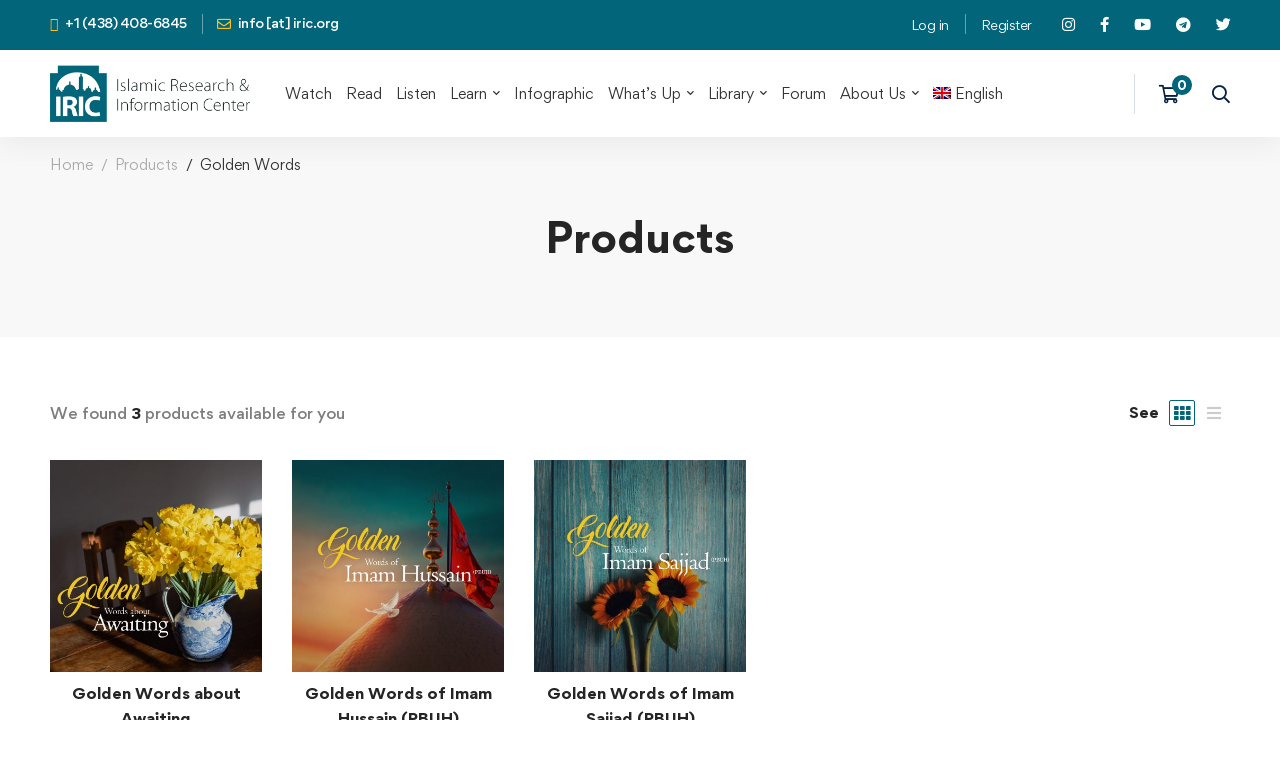

--- FILE ---
content_type: text/css
request_url: https://iric.org/wp-content/plugins/persian-elementor/assets/css/font.css
body_size: 35397
content:
@font-face{
    font-family: Estedad;
    font-display:swap;
    src:url(font/Estedad/Estedad-Thin.eot);
    src:url("font/Estedad/Estedad-Thin.eot?#iefix") format("embedded-opentype"),
url(font/Estedad/Estedad-Thin.woff2) format("woff2"),
url(font/Estedad/Estedad-Thin.woff) format("woff"),
url(font/Estedad/Estedad-Thin.ttf) format("truetype");
    font-weight:100;
    font-style:normal
}
@font-face{
    font-family: Estedad;
    font-display:swap;
    src:url(font/Estedad/Estedad-Light.eot);
    src:url("font/Estedad/Estedad-Light.eot?#iefix") format("embedded-opentype"),
url(font/Estedad/Estedad-Light.woff2) format("woff2"),
url(font/Estedad/EEstedad-Light.woff) format("woff"),
url(font/Estedad/Estedad-Light.ttf) format("truetype");
    font-weight:300;
    font-style:normal
}
@font-face{
    font-family: Estedad;
    font-display:swap;
    src:url(font/Estedad/Estedad-Bold.eot);
    src:url("font/Estedad/Estedad-Bold.eot?#iefix") format("embedded-opentype"),
url(font/Estedad/Estedad-Bold.woff2) format("woff2"),
url(font/Estedad/Estedad-Bold.woff) format("woff"),
url(font/Estedad/Estedad-Bold.ttf) format("truetype");
    font-weight:700;
    font-style:normal
}
@font-face{
    font-family: Estedad;
    font-display:swap;
    src:url(font/Estedad/Estedad-Black.eot);
    src:url("font/Estedad/Estedad-Black.eot?#iefix") format("embedded-opentype"),
url(font/Estedad/Estedad-Black.woff2) format("woff2"),
url(font/Estedad/Estedad-Black.woff) format("woff"),
url(font/Estedad/Estedad-Black.ttf) format("truetype");
    font-weight:900;
    font-style:normal
}
@font-face{
    font-family: Estedad;
    font-display:swap;
    src:url(font/Estedad/Estedad-Medium.eot);
    src:url("font/Estedad/Estedad-Medium.eot?#iefix") format("embedded-opentype"),
url(font/Estedad/Estedad-Medium.woff2) format("woff2"),
url(font/Estedad/Estedad-Medium.woff) format("woff"),
url(font/Estedad/Estedad-Medium.ttf) format("truetype");
    font-weight:500;
    font-style:normal
}
@font-face{
    font-family: EstedadFN;
    font-display:swap;
    src:url(font/EstedadFN/Estedad-FD-Thin.eot);
    src:url("font/EstedadFN/Estedad-FD-Thin.eot?#iefix") format("embedded-opentype"),
url(font/EstedadFN/Estedad-FD-Thin.woff2) format("woff2"),
url(font/EstedadFN/Estedad-FD-Thin.woff) format("woff"),
url(font/EstedadFN/Estedad-FD-Thin.ttf) format("truetype");
    font-weight:100;
    font-style:normal
}
@font-face{
    font-family: EstedadFN;
    font-display:swap;
    src:url(font/EstedadFN/Estedad-FD-Light.eot);
    src:url("font/EstedadFN/Estedad-FD-Light.eot?#iefix") format("embedded-opentype"),
url(font/EstedadFN/Estedad-FD-Light.woff2) format("woff2"),
url(font/EstedadFN/EEstedad-FD-Light.woff) format("woff"),
url(font/EstedadFN/Estedad-FD-Light.ttf) format("truetype");
    font-weight:300;
    font-style:normal
}
@font-face{
    font-family: EstedadFN;
    font-display:swap;
    src:url(font/EstedadFN/Estedad-FD-Bold.eot);
    src:url("font/EstedadFN/Estedad-FD-Bold.eot?#iefix") format("embedded-opentype"),
url(font/EstedadFN/Estedad-FD-Bold.woff2) format("woff2"),
url(font/EstedadFN/Estedad-FD-Bold.woff) format("woff"),
url(font/EstedadFN/Estedad-FD-Bold.ttf) format("truetype");
    font-weight:700;
    font-style:normal
}
@font-face{
    font-family: EstedadFN;
    font-display:swap;
    src:url(font/EstedadFN/Estedad-FD-Black.eot);
    src:url("font/EstedadFN/Estedad-FD-Black.eot?#iefix") format("embedded-opentype"),
url(font/EstedadFN/Estedad-FD-Black.woff2) format("woff2"),
url(font/EstedadFN/Estedad-FD-Black.woff) format("woff"),
url(font/EstedadFN/Estedad-FD-Black.ttf) format("truetype");
    font-weight:900;
    font-style:normal
}
@font-face{
    font-family: EstedadFN;
    font-display:swap;
    src:url(font/EstedadFN/Estedad-FD-Medium.eot);
    src:url("font/EstedadFN/Estedad-FD-Medium.eot?#iefix") format("embedded-opentype"),
url(font/EstedadFN/Estedad-FD-Medium.woff2) format("woff2"),
url(font/EstedadFN/Estedad-FD-Medium.woff) format("woff"),
url(font/EstedadFN/Estedad-FD-Medium.ttf) format("truetype");
    font-weight:500;
    font-style:normal
}
@font-face {
    font-family: Gandom;
    font-display: swap;
    src: url(font/Gandom/Gandom-FD.eot);
    src: url("font/Gandom/Gandom-FD.eot?#iefix") format("embedded-opentype"),
	url(font/Gandom/Gandom-FD.woff2) format("woff2"),
	url(font/Gandom/Gandom-FD.woff) format("woff"),
	url(font/Gandom/Gandom-FD.ttf) format("truetype");
    font-weight: 400;
}
@font-face{
    font-family: IRANYekan;
    font-display:swap;
    font-style:normal;
    font-weight:100;
    src:url(font/IRANYekan/iranyekanwebthin.eot);
    src:url("font/IRANYekan/iranyekanwebthin.eot?#iefix") format("embedded-opentype"),
url(font/IRANYekan/iranyekanwebthin.woff2) format("woff2"),
url(font/IRANYekan/iranyekanwebthin.woff) format("woff"),
url(font/IRANYekan/iranyekanwebthin.ttf) format("truetype")
}
@font-face{
    font-family: IRANYekan;
    font-display:swap;
    font-style:normal;
    font-weight:300;
    src:url(font/IRANYekan/iranyekanweblight.eot);
    src:url("font/IRANYekan/iranyekanweblight.eot?#iefix") format("embedded-opentype"),
url(font/IRANYekan/iranyekanweblight.woff2) format("woff2"),
url(font/IRANYekan/iranyekanweblight.woff) format("woff"),
url(font/IRANYekan/iranyekanweblight.ttf) format("truetype")
}
@font-face{
    font-family: IRANYekan;
    font-display:swap;
    font-style:normal;
    font-weight:400;
    src:url(font/IRANYekan/iranyekanwebregular.eot);
    src:url("font/IRANYekan/iranyekanwebregular.eot?#iefix") format("embedded-opentype"),
url(font/IRANYekan/iranyekanwebregular.woff2) format("woff2"),
url(font/IRANYekan/iranyekanwebregular.woff) format("woff"),
url(font/IRANYekan/iranyekanwebregular.ttf) format("truetype")
}
@font-face{
    font-family: IRANYekan;
    font-display:swap;
    font-style:normal;
    font-weight:500;
    src:url(font/IRANYekan/iranyekanwebmedium.eot);
    src:url("font/IRANYekan/iranyekanwebmedium.eot?#iefix") format("embedded-opentype"),
url(font/IRANYekan/iranyekanwebmedium.woff2) format("woff2"),
url(font/IRANYekan/iranyekanwebmedium.woff) format("woff"),
url(font/IRANYekan/iranyekanwebmedium.ttf) format("truetype")
}
@font-face{
    font-family: IRANYekan;
    font-display:swap;
    font-style:normal;
    font-weight:700;
    src:url(font/IRANYekan/iranyekanwebbold.eot);
    src:url("font/IRANYekan/iranyekanwebbold.eot?#iefix") format("embedded-opentype"),
url(font/IRANYekan/iranyekanwebbold.woff2) format("woff2"),
url(font/IRANYekan/iranyekanwebbold.woff) format("woff"),
url(font/IRANYekan/iranyekanwebbold.ttf) format("truetype")
}
@font-face{
    font-family: IRANYekan;
    font-display:swap;
    font-style:normal;
    font-weight:800;
    src:url(font/IRANYekan/iranyekanwebextrabold.eot);
    src:url("font/IRANYekan/iranyekanwebextrabold.eot?#iefix") format("embedded-opentype"),
url(font/IRANYekan/iranyekanwebextrabold.woff2) format("woff2"),
url(font/IRANYekan/iranyekanwebextrabold.woff) format("woff"),
url(font/IRANYekan/iranyekanwebextrabold.ttf) format("truetype")
}
@font-face{
    font-family: IRANYekan;
    font-display:swap;
    font-style:normal;
    font-weight:900;
    src:url(font/IRANYekan/iranyekanwebblack.eot);
    src:url("font/IRANYekan/iranyekanwebblack.eot?#iefix") format("embedded-opentype"),
url(font/IRANYekan/iranyekanwebblack.woff2) format("woff2"),
url(font/IRANYekan/iranyekanwebblack.woff) format("woff"),
url(font/IRANYekan/iranyekanwebblack.ttf) format("truetype")
}
@font-face{
    font-family: IRANYekan;
    font-display:swap;
    font-style:normal;
    font-weight:950;
    src:url(font/IRANYekan/iranyekanwebextrablack.eot);
    src:url("font/IRANYekan/iranyekanwebextrablack.eot?#iefix") format("embedded-opentype"),
url(font/IRANYekan/iranyekanwebextrablack.woff2) format("woff2"),
url(font/IRANYekan/iranyekanwebextrablack.woff) format("woff"),
url(font/IRANYekan/iranyekanwebextrablack.ttf) format("truetype")
}
@font-face{
    font-family: IRANYekanFN;
    font-display:swap;
    font-style:normal;
    font-weight:100;
    src:url(font/IRANYekanFN/iranyekanwebthinfanum.eot);
    src:url("font/IRANYekanFN/iranyekanwebthinfanum.eot?#iefix") format("embedded-opentype"),
url(font/IRANYekanFN/iranyekanwebthinfanum.woff2) format("woff2"),
url(font/IRANYekanFN/iranyekanwebthinfanum.woff) format("woff"),
url(font/IRANYekanFN/iranyekanwebthinfanum.ttf) format("truetype")
}
@font-face{
    font-family: IRANYekanFN;
    font-display:swap;
    font-style:normal;
    font-weight:300;
    src:url(font/IRANYekanFN/iranyekanweblightfanum.eot);
    src:url("font/IRANYekanFN/iranyekanweblightfanum.eot?#iefix") format("embedded-opentype"),
url(font/IRANYekanFN/iranyekanweblightfanum.woff2) format("woff2"),
url(font/IRANYekanFN/iranyekanweblightfanum.woff) format("woff"),
url(font/IRANYekanFN/iranyekanweblightfanum.ttf) format("truetype")
}
@font-face{
    font-family: IRANYekanFN;
    font-display:swap;
    font-style:normal;
    font-weight:400;
    src:url(font/IRANYekanFN/iranyekanwebregularfanum.eot);
    src:url("font/IRANYekanFN/iranyekanwebregularfanum.eot?#iefix") format("embedded-opentype"),
url(font/IRANYekanFN/iranyekanwebregularfanum.woff2) format("woff2"),
url(font/IRANYekanFN/iranyekanwebregularfanum.woff) format("woff"),
url(font/IRANYekanFN/iranyekanwebregularfanum.ttf) format("truetype")
}
@font-face{
    font-family: IRANYekanFN;
    font-display:swap;
    font-style:normal;
    font-weight:500;
    src:url(font/IRANYekanFN/iranyekanwebmediumfanum.eot);
    src:url("font/IRANYekanFN/iranyekanwebmediumfanum.eot?#iefix") format("embedded-opentype"),
url(font/IRANYekanFN/iranyekanwebmediumfanum.woff2) format("woff2"),
url(font/IRANYekanFN/iranyekanwebmediumfanum.woff) format("woff"),
url(font/IRANYekanFN/iranyekanwebmediumfanum.ttf) format("truetype")
}
@font-face{
    font-family: IRANYekanFN;
    font-display:swap;
    font-style:normal;
    font-weight:700;
    src:url(font/IRANYekanFN/iranyekanwebboldfanum.eot);
    src:url("font/IRANYekanFN/iranyekanwebboldfanum.eot?#iefix") format("embedded-opentype"),
url(font/IRANYekanFN/iranyekanwebboldfanum.woff2) format("woff2"),
url(font/IRANYekanFN/iranyekanwebboldfanum.woff) format("woff"),
url(font/IRANYekanFN/iranyekanwebboldfanum.ttf) format("truetype")
}
@font-face{
    font-family: IRANYekanFN;
    font-display:swap;
    font-style:normal;
    font-weight:800;
    src:url(font/IRANYekanFN/iranyekanwebextraboldfanum.eot);
    src:url("font/IRANYekanFN/iranyekanwebextraboldfanum.eot?#iefix") format("embedded-opentype"),
url(font/IRANYekanFN/iranyekanwebextraboldfanum.woff2) format("woff2"),
url(font/IRANYekanFN/iranyekanwebextraboldfanum.woff) format("woff"),
url(font/IRANYekanFN/iranyekanwebextraboldfanum.ttf) format("truetype")
}
@font-face{
    font-family: IRANYekanFN;
    font-display:swap;
    font-style:normal;
    font-weight:900;
    src:url(font/IRANYekanFN/iranyekanwebblackfanum.eot);
    src:url("font/IRANYekanFN/iranyekanwebblackfanum.eot?#iefix") format("embedded-opentype"),
url(font/IRANYekanFN/iranyekanwebblackfanum.woff2) format("woff2"),
url(font/IRANYekanFN/iranyekanwebblackfanum.woff) format("woff"),
url(font/IRANYekanFN/iranyekanwebblackfanum.ttf) format("truetype")
}
@font-face{
    font-family: IRANYekanFN;
    font-display:swap;
    font-style:normal;
    font-weight:950;
    src:url(font/IRANYekanFN/iranyekanwebextrablackfanum.eot);
    src:url("font/IRANYekanFN/iranyekanwebextrablackfanum.eot?#iefix") format("embedded-opentype"),
url(font/IRANYekanFN/iranyekanwebextrablackfanum.woff2) format("woff2"),
url(font/IRANYekanFN/iranyekanwebextrablackfanum.woff) format("woff"),
url(font/IRANYekanFN/iranyekanwebextrablackfanum.ttf) format("truetype")
}
@font-face{
    font-family: Kara;
    font-display:swap;
    src:url(font/Kara/SGKara-Light.eot);
    src:url("font/Kara/SGKara-Light.eot?#iefix") format("embedded-opentype"),
url(font/Kara/SGKara-Light.woff2) format("woff2"),
url(font/Kara/SGKara-Light.woff) format("woff"),
url(font/Kara/SGKara-Light.ttf) format("truetype");
    font-weight:300
}
@font-face{
    font-family: Kara;
    font-display:swap;
    src:url(font/Kara/SGKara-Regular.eot);
    src:url("font/Kara/SGKara-Regular.eot?#iefix") format("embedded-opentype"),
url(font/Kara/SGKara-Regular.woff2) format("woff2"),
url(font/Kara/SGKara-Regular.woff) format("woff"),
url(font/Kara/SGKara-Regular.ttf) format("truetype");
    font-weight:400
}
@font-face{
    font-family: Kara;
    font-display:swap;
    src:url(font/Kara/SGKara-SemiBold.eot);
    src:url("font/Kara/SGKara-SemiBold.eot?#iefix") format("embedded-opentype"),
url(font/Kara/SGKara-SemiBold.woff2) format("woff2"),
url(font/Kara/SGKara-SemiBold.woff) format("woff"),
url(font/Kara/SGKara-SemiBold.ttf) format("truetype");
    font-weight:400
}
@font-face{
    font-family: Mikhak;
    font-display:swap;
    src:url(font/Mikhak/Mikhak-Thin.eot);
    src:url("font/Mikhak/Mikhak-Thin.eot?#iefix") format("embedded-opentype"),
url(font/Mikhak/Mikhak-Thin.woff2) format("woff2"),
url(font/Mikhak/Mikhak-Thin.woff) format("woff"),
url(font/Mikhak/Mikhak-Thin.ttf) format("truetype");
    font-weight:100;
    font-style:normal
}
@font-face{
    font-family: Mikhak;
    font-display:swap;
    src:url(font/Mikhak/Mikhak-Light.eot);
    src:url("font/Mikhak/Mikhak-Light.eot?#iefix") format("embedded-opentype"),
url(font/Mikhak/Mikhak-Light.woff2) format("woff2"),
url(font/Mikhak/Mikhak-Light.woff) format("woff"),
url(font/Mikhak/Mikhak-Light.ttf) format("truetype");
    font-weight:300;
    font-style:normal
}
@font-face{
    font-family: Mikhak;
    font-display:swap;
    src:url(font/Mikhak/Mikhak-Medium.eot);
    src:url("font/Mikhak/Mikhak-Medium.eot?#iefix") format("embedded-opentype"),
url(font/Mikhak/Mikhak-Medium.woff2) format("woff2"),
url(font/Mikhak/Mikhak-Medium.woff) format("woff"),
url(font/Mikhak/Mikhak-Medium.ttf) format("truetype");
    font-weight:500;
    font-style:normal
}
@font-face{
    font-family: Mikhak;
    font-display:swap;
    src:url(font/Mikhak/Mikhak-Bold.eot);
    src:url("font/Mikhak/Mikhak-Bold.eot?#iefix") format("embedded-opentype"),
url(font/Mikhak/Mikhak-Bold.woff2) format("woff2"),
url(font/Mikhak/Mikhak-Bold.woff) format("woff"),
url(font/Mikhak/Mikhak-Bold.ttf) format("truetype");
    font-weight:700;
    font-style:normal
}
@font-face{
    font-family: Mikhak;
    font-display:swap;
    src:url(font/Mikhak/Mikhak-Black.eot);
    src:url("font/Mikhak/Mikhak-Black.eot?#iefix") format("embedded-opentype"),
url(font/Mikhak/Mikhak-Black.woff2) format("woff2"),
url(font/Mikhak/Mikhak-Black.woff) format("woff"),
url(font/Mikhak/Mikhak-Black.ttf) format("truetype");
    font-weight:900;
    font-style:normal
}
@font-face{
    font-family: Nahid;
    font-display:swap;
    src:url(font/Nahid/Nahid-FD.eot);
    src:url("font/Nahid/Nahid-FD.eot?#iefix") format("embedded-opentype"),
url(font/Nahid/Nahid-FD.woff2) format("woff2"),
url(font/Nahid/Nahid-FD.woff) format("woff"),
url(font/Nahid/Nahid-FD.ttf) format("truetype");
    font-weight:400
}
@font-face{
    font-family: Parastoo;
    font-display:swap;
    src:url(font/Parastoo/Parastoo-FD.eot);
    src:url("font/Parastoo/Parastoo-FD.eot?#iefix") format("embedded-opentype"),
url(font/Parastoo/Parastoo-FD.woff2) format("woff2"),
url(font/Parastoo/Parastoo-FD.woff) format("woff"),
url(font/Parastoo/Parastoo-FD.ttf) format("truetype");
    font-weight:400
}
@font-face{
    font-family: Parastoo;
    font-display:swap;
    src:url(font/Parastoo/Parastoo-Bold-FD.eot);
    src:url("font/Parastoo/Parastoo-Bold-FD.eot?#iefix") format("embedded-opentype"),
url(font/Parastoo/Parastoo-Bold-FD.woff2) format("woff2"),
url(font/Parastoo/Parastoo-Bold-FD.woff) format("woff"),
url(font/Parastoo/Parastoo-Bold-FD.ttf) format("truetype");
    font-weight:Bold
}
@font-face{
    font-family: Sahel;
    font-display:swap;
    src:url(font/Sahel/Sahel-Light-FD.eot);
    src:url("font/Sahel/Sahel-Light-FD.eot?#iefix") format("embedded-opentype"),
url(font/Sahel/Sahel-Light-FD.woff2) format("woff2"),
url(font/Sahel/Sahel-Light-FD.woff) format("woff"),
url(font/Sahel/Sahel-Light-FD.ttf) format("truetype");
    font-weight:300
}
@font-face{
    font-family: Sahel;
    font-display:swap;
    src:url(font/Sahel/Sahel-FD.eot);
    src:url("font/Sahel/Sahel-FD.eot?#iefix") format("embedded-opentype"),
url(font/Sahel/Sahel-FD.woff2) format("woff2"),
url(font/Sahel/Sahel-FD.woff) format("woff"),
url(font/Sahel/Sahel-FD.ttf) format("truetype");
    font-weight:400
}
@font-face{
    font-family: Sahel;
    font-display:swap;
    src:url(font/Sahel/Sahel-SemiBold-FD.eot);
    src:url("font/Sahel/Sahel-SemiBold-FD.eot?#iefix") format("embedded-opentype"),
url(font/Sahel/Sahel-SemiBold-FD.woff2) format("woff2"),
url(font/Sahel/Sahel-SemiBold-FD.woff) format("woff"),
url(font/Sahel/Sahel-SemiBold-FD.ttf) format("truetype");
    font-weight:600
}
@font-face{
    font-family: Sahel;
    font-display:swap;
    src:url(font/Sahel/Sahel-Bold-FD.eot);
    src:url("font/Sahel/Sahel-Bold-FD.eot?#iefix") format("embedded-opentype"),
url(font/Sahel/Sahel-Bold-FD.woff2) format("woff2"),
url(font/Sahel/Sahel-Bold-FD.woff) format("woff"),
url(font/Sahel/Sahel-Bold-FD.ttf) format("truetype");
    font-weight:Bold
}
@font-face{
    font-family: Sahel;
    font-display:swap;
    src:url(font/Sahel/Sahel-Black-FD.eot);
    src:url("font/Sahel/Sahel-Black-FD.eot?#iefix") format("embedded-opentype"),
url(font/Sahel/Sahel-Black-FD.woff2) format("woff2"),
url(font/Sahel/Sahel-Black-FD.woff) format("woff"),
url(font/Sahel/Sahel-Black-FD.ttf) format("truetype");
    font-weight:900
}
@font-face{
    font-family: Samim;
    font-display:swap;
    src:url(font/Samim/Samim-FD.eot);
    src:url("font/Samim/Samim-FD.eot?#iefix") format("embedded-opentype"),
url(font/Samim/Samim-FD.woff2) format("woff2"),
url(font/Samim/Samim-FD.woff) format("woff"),
url(font/Samim/Samim-FD.ttf) format("truetype");
    font-weight:400
}
@font-face{
    font-family: Samim;
    font-display:swap;
    src:url(font/Samim/Samim-Medium-FD.eot);
    src:url("font/Samim/Samim-Medium-FD.eot?#iefix") format("embedded-opentype"),
url(font/Samim/Samim-Medium-FD.woff2) format("woff2"),
url(font/Samim/Samim-Medium-FD.woff) format("woff"),
url(font/Samim/Samim-Medium-FD.ttf) format("truetype");
    font-weight:500
}
@font-face{
    font-family: Samim;
    font-display:swap;
    src:url(font/Samim/Samim-Bold-FD.eot);
    src:url("font/Samim/Samim-Bold-FD.eot?#iefix") format("embedded-opentype"),
url(font/Samim/Samim-Bold-FD.woff2) format("woff2"),
url(font/Samim/Samim-Bold-FD.woff) format("woff"),
url(font/Samim/Samim-Bold-FD.ttf) format("truetype");
    font-weight:Bold
}
@font-face{
    font-family: Tanha;
    font-display:swap;
    src:url(font/Tanha/Tanha.eot);
    src:url("font/Tanha/Tanha.eot?#iefix") format("embedded-opentype"),
url(font/Tanha/Tanha.woff2) format("woff2"),
url(font/Tanha/Tanha.woff) format("woff"),
url(font/Tanha/Tanha.ttf) format("truetype");
    font-weight:400
}
@font-face{
    font-family: TanhaFN;
    font-display:swap;
    src:url(font/TanhaFN/Tanha-FD.eot);
    src:url("font/TanhaFN/Tanha-FD.eot?#iefix") format("embedded-opentype"),
url(font/TanhaFN/Tanha-FD.woff2) format("woff2"),
url(font/TanhaFN/Tanha-FD.woff) format("woff"),
url(font/TanhaFN/Tanha-FD.ttf) format("truetype");
    font-weight:400
}
@font-face{
    font-family: Shabnam;
    font-display:swap;
    src:url(font/Shabnam/Shabnam-Thin.eot);
    src:url("font/Shabnam/Shabnam-Thin.eot?#iefix") format("embedded-opentype"),
url(font/Shabnam/Shabnam-Thin.woff2) format("woff2"),
url(font/Shabnam/Shabnam-Thin.woff) format("woff"),
url(font/Shabnam/Shabnam-Thin.ttf) format("truetype");
    font-weight:100
}
@font-face{
    font-family: Shabnam;
    font-display:swap;
    src:url(font/Shabnam/Shabnam-Light.eot);
    src:url("font/Shabnam/Shabnam-Light.eot?#iefix") format("embedded-opentype"),
url(font/Shabnam/Shabnam-Light.woff2) format("woff2"),
url(font/Shabnam/Shabnam-Light.woff) format("woff"),
url(font/Shabnam/Shabnam-Light.ttf) format("truetype");
    font-weight:300
}
@font-face{
    font-family: Shabnam;
    font-display:swap;
    src:url(font/Shabnam/Shabnam.eot);
    src:url("font/Shabnam/Shabnam.eot?#iefix") format("embedded-opentype"),
url(font/Shabnam/Shabnam.woff2) format("woff2"),
url(font/Shabnam/Shabnam.woff) format("woff"),
url(font/Shabnam/Shabnam.ttf) format("truetype");
    font-weight:400
}
@font-face{
    font-family: Shabnam;
    font-display:swap;
    src:url(font/Shabnam/Shabnam-Medium.eot);
    src:url("font/Shabnam/Shabnam-Medium.eot?#iefix") format("embedded-opentype"),
url(font/Shabnam/Shabnam-Medium.woff2) format("woff2"),
url(font/Shabnam/Shabnam-MediumD.woff) format("woff"),
url(font/Shabnam/Shabnam-Medium.ttf) format("truetype");
    font-weight:500
}
@font-face{
    font-family: Shabnam;
    font-display:swap;
    src:url(font/Shabnam/Shabnam-Bold.eot);
    src:url("font/Shabnam/Shabnam-Bold.eot?#iefix") format("embedded-opentype"),
url(font/Shabnam/Shabnam-Bold.woff2) format("woff2"),
url(font/Shabnam/Shabnam-Bold.woff) format("woff"),
url(font/Shabnam/Shabnam-Bold.ttf) format("truetype");
    font-weight:700
}
@font-face{
    font-family: ShabnamFN;
    font-display:swap;
    src:url(font/ShabnamFN/Shabnam-Thin-FD.eot);
    src:url("font/ShabnamFN/Shabnam-Thin-FD.eot?#iefix") format("embedded-opentype"),
url(font/ShabnamFN/Shabnam-Thin-FD.woff2) format("woff2"),
url(font/ShabnamFN/Shabnam-Thin-FD.woff) format("woff"),
url(font/ShabnamFN/Shabnam-Thin-FD.ttf) format("truetype");
    font-weight:100
}
@font-face{
    font-family: ShabnamFN;
    font-display:swap;
    src:url(font/ShabnamFN/Shabnam-Light-FD.eot);
    src:url("font/ShabnamFN/Shabnam-Light-FD.eot?#iefix") format("embedded-opentype"),
url(font/ShabnamFN/Shabnam-Light-FD.woff2) format("woff2"),
url(font/ShabnamFN/Shabnam-Light-FD.woff) format("woff"),
url(font/ShabnamFN/Shabnam-Light-FD.ttf) format("truetype");
    font-weight:300
}
@font-face{
    font-family: ShabnamFN;
    font-display:swap;
    src:url(font/ShabnamFN/Shabnam-FD.eot);
    src:url("font/ShabnamFN/Shabnam-FD.eot?#iefix") format("embedded-opentype"),
url(font/ShabnamFN/Shabnam-FD.woff2) format("woff2"),
url(font/ShabnamFN/Shabnam-FD.woff) format("woff"),
url(font/ShabnamFN/Shabnam-FD.ttf) format("truetype");
    font-weight:400
}
@font-face{
    font-family: ShabnamFN;
    font-display:swap;
    src:url(font/ShabnamFN/Shabnam-Medium-FD.eot);
    src:url("font/ShabnamFN/Shabnam-Medium-FD.eot?#iefix") format("embedded-opentype"),
url(font/ShabnamFN/Shabnam-Medium-FD.woff2) format("woff2"),
url(font/ShabnamFN/Shabnam-Medium-FDD.woff) format("woff"),
url(font/ShabnamFN/Shabnam-Medium-FD.ttf) format("truetype");
    font-weight:500
}
@font-face{
    font-family: ShabnamFN;
    font-display:swap;
    src:url(font/ShabnamFN/Shabnam-Bold-FD.eot);
    src:url("font/ShabnamFN/Shabnam-Bold-FD.eot?#iefix") format("embedded-opentype"),
url(font/ShabnamFN/Shabnam-Bold-FD.woff2) format("woff2"),
url(font/ShabnamFN/Shabnam-Bold-FD.woff) format("woff"),
url(font/ShabnamFN/Shabnam-Bold-FD.ttf) format("truetype");
    font-weight:700
}
@font-face{
    font-family: Vazir;
    font-display:swap;
    src:url(font/Vazir/Vazir-Thin.eot);
    src:url("font/Vazir/Vazir-Thin.eot?#iefix") format("embedded-opentype"),
url(font/Vazir/Vazir-Thin.woff2) format("woff2"),
url(font/Vazir/Vazir-Thin.woff) format("woff"),
url(font/Vazir/Vazir-Thin.ttf) format("truetype");
    font-weight:100
}
@font-face{
    font-family: Vazir;
    font-display:swap;
    src:url(font/Vazir/Vazir-Light.eot);
    src:url("font/Vazir/Vazir-Light.eot?#iefix") format("embedded-opentype"),
url(font/Vazir/Vazir-Light.woff2) format("woff2"),
url(font/Vazir/Vazir-Light.woff) format("woff"),
url(font/Vazir/Vazir-Light.ttf) format("truetype");
    font-weight:300
}
@font-face{
    font-family: Vazir;
    font-display:swap;
    src:url(font/Vazir/Vazir.eot);
    src:url("font/Vazir/Vazir.eot?#iefix") format("embedded-opentype"),
url(font/Vazir/Vazir.woff2) format("woff2"),
url(font/Vazir/Vazir.woff) format("woff"),
url(font/Vazir/Vazir.ttf) format("truetype");
    font-weight:400
}
@font-face{
    font-family: Vazir;
    font-display:swap;
    src:url(font/Vazir/Vazir-Medium.eot);
    src:url("font/Vazir/Vazir-Medium.eot?#iefix") format("embedded-opentype"),
url(font/Vazir/Vazir-Medium.woff2) format("woff2"),
url(font/Vazir/Vazir-Medium.woff) format("woff"),
url(font/Vazir/Vazir-Medium.ttf) format("truetype");
    font-weight:500
}
@font-face{
    font-family: Vazir;
    font-display:swap;
    src:url(font/Vazir/Vazir-Bold.eot);
    src:url("font/Vazir/Vazir-Bold.eot?#iefix") format("embedded-opentype"),
url(font/Vazir/Vazir-Bold.woff2) format("woff2"),
url(font/Vazir/Vazir-Bold.woff) format("woff"),
url(font/Vazir/Vazir-Bold.ttf) format("truetype");
    font-weight:700
}
@font-face{
    font-family: Vazir;
    font-display:swap;
    src:url(font/Vazir/Vazir-Black.eot);
    src:url("font/Vazir/Vazir-Black.eot?#iefix") format("embedded-opentype"),
url(font/Vazir/Vazir-Black.woff2) format("woff2"),
url(font/Vazir/Vazir-Black.woff) format("woff"),
url(font/Vazir/Vazir-Black.ttf) format("truetype");
    font-weight:900
}
@font-face{
    font-family: VazirFN;
    font-display:swap;
    src:url(font/VazirFN/Vazir-Thin-FD.eot);
    src:url("font/VazirFN/Vazir-Thin-FD.eot?#iefix") format("embedded-opentype"),
url(font/VazirFN/Vazir-Thin-FD.woff2) format("woff2"),
url(font/VazirFN/Vazir-Thin-FD.woff) format("woff"),
url(font/VazirFN/Vazir-Thin-FD.ttf) format("truetype");
    font-weight:100
}
@font-face{
    font-family: VazirFN;
    font-display:swap;
    src:url(font/VazirFN/Vazir-Light-FD.eot);
    src:url("font/VazirFN/Vazir-Light-FD.eot?#iefix") format("embedded-opentype"),
url(font/VazirFN/Vazir-Light-FD.woff2) format("woff2"),
url(font/VazirFN/Vazir-Light-FD.woff) format("woff"),
url(font/VazirFN/Vazir-Light-FD.ttf) format("truetype");
    font-weight:300
}
@font-face{
    font-family: VazirFN;
    font-display:swap;
    src:url(font/VazirFN/Vazir-FD.eot);
    src:url("font/VazirFN/Vazir-FD.eot?#iefix") format("embedded-opentype"),
url(font/VazirFN/Vazir-FD.woff2) format("woff2"),
url(font/VazirFN/Vazir-FD.woff) format("woff"),
url(font/VazirFN/Vazir-FD.ttf) format("truetype");
    font-weight:400
}
@font-face{
    font-family: VazirFN;
    font-display:swap;
    src:url(font/VazirFN/Vazir-Medium-FD.eot);
    src:url("font/VazirFN/Vazir-Medium-FD.eot?#iefix") format("embedded-opentype"),
url(font/VazirFN/Vazir-Medium-FD.woff2) format("woff2"),
url(font/VazirFN/Vazir-Medium-FD.woff) format("woff"),
url(font/VazirFN/Vazir-Medium-FD.ttf) format("truetype");
    font-weight:500
}
@font-face{
    font-family: VazirFN;
    font-display:swap;
    src:url(font/VazirFN/Vazir-Bold-FD.eot);
    src:url("font/VazirFN/Vazir-Bold-FD.eot?#iefix") format("embedded-opentype"),
url(font/VazirFN/Vazir-Bold-FD.woff2) format("woff2"),
url(font/VazirFN/Vazir-Bold-FD.woff) format("woff"),
url(font/VazirFN/Vazir-Bold-FD.ttf) format("truetype");
    font-weight:700
}
@font-face{
    font-family: VazirFN;
    font-display:swap;
    src:url(font/VazirFN/Vazir-Black-FD.eot);
    src:url("font/VazirFN/Vazir-Black-FD.eot?#iefix") format("embedded-opentype"),
url(font/VazirFN/Vazir-Black-FD.woff2) format("woff2"),
url(font/VazirFN/Vazir-Black-FD.woff) format("woff"),
url(font/VazirFN/Vazir-Black-FD.ttf) format("truetype");
    font-weight:900
}
@font-face{
    font-family: VazirMatn;
    font-display:swap;
    src:url(font/VazirMatn/Vazirmatn-Thin.eot);
    src:url("font/VazirMatn/Vazirmatn-Thin.eot?#iefix") format("embedded-opentype"),
url(font/VazirMatn/Vazirmatn-Thin.woff2) format("woff2"),
url(font/VazirMatn/Vazirmatn-Thin.woff) format("woff"),
url(font/VazirMatn/Vazirmatn-Thin.ttf) format("truetype");
    font-weight:100
}
@font-face{
    font-family: VazirMatn;
    font-display:swap;
    src:url(font/VazirMatn/Vazirmatn-ExtraLight.eot);
    src:url("font/VazirMatn/Vazirmatn-ExtraLight.eot?#iefix") format("embedded-opentype"),
url(font/VazirMatn/Vazirmatn-ExtraLight.woff2) format("woff2"),
url(font/VazirMatn/Vazirmatn-ExtraLight.woff) format("woff"),
url(font/VazirMatn/Vazirmatn-ExtraLight.ttf) format("truetype");
    font-weight:200
}
@font-face{
    font-family: VazirMatn;
    font-display:swap;
    src:url(font/VazirMatn/Vazirmatn-Light.eot);
    src:url("font/VazirMatn/Vazirmatn-Light.eot?#iefix") format("embedded-opentype"),
url(font/VazirMatn/Vazirmatn-Light.woff2) format("woff2"),
url(font/VazirMatn/Vazirmatn-Light.woff) format("woff"),
url(font/VazirMatn/Vazirmatn-Light.ttf) format("truetype");
    font-weight:300
}
@font-face{
    font-family: VazirMatn;
    font-display:swap;
    src:url(font/VazirMatn/Vazirmatn-Regular.eot);
    src:url("font/VazirMatn/Vazirmatn-Regular.eot?#iefix") format("embedded-opentype"),
url(font/VazirMatn/Vazirmatn-Regular.woff2) format("woff2"),
url(font/VazirMatn/Vazirmatn-Regular.woff) format("woff"),
url(font/VazirMatn/Vazirmatn-Regular.ttf) format("truetype");
    font-weight:400
}
@font-face{
    font-family: VazirMatn;
    font-display:swap;
    src:url(font/VazirMatn/Vazirmatn-Medium.eot);
    src:url("font/VazirMatn/Vazirmatn-Medium.eot?#iefix") format("embedded-opentype"),
url(font/VazirMatn/Vazirmatn-Medium.woff2) format("woff2"),
url(font/VazirMatn/Vazirmatn-Medium.woff) format("woff"),
url(font/VazirMatn/Vazirmatn-Medium.ttf) format("truetype");
    font-weight:500
}
@font-face{
    font-family: VazirMatn;
    font-display:swap;
    src:url(font/VazirMatn/Vazirmatn-SemiBold.eot);
    src:url("font/VazirMatn/Vazirmatn-SemiBold.eot?#iefix") format("embedded-opentype"),
url(font/VazirMatn/Vazirmatn-SemiBold.woff2) format("woff2"),
url(font/VazirMatn/Vazirmatn-SemiBold.woff) format("woff"),
url(font/VazirMatn/Vazirmatn-SemiBold.ttf) format("truetype");
    font-weight:600
}
@font-face{
    font-family: VazirMatn;
    font-display:swap;
    src:url(font/VazirMatn/Vazirmatn-Bold.eot);
    src:url("font/VazirMatn/Vazirmatn-Bold.eot?#iefix") format("embedded-opentype"),
url(font/VazirMatn/Vazirmatn-Bold.woff2) format("woff2"),
url(font/VazirMatn/Vazirmatn-Bold.woff) format("woff"),
url(font/VazirMatn/Vazirmatn-Bold.ttf) format("truetype");
    font-weight:700
}
@font-face{
    font-family: VazirMatn;
    font-display:swap;
    src:url(font/VazirMatn/Vazirmatn-ExtraBold.eot);
    src:url("font/VazirMatn/Vazirmatn-ExtraBold.eot?#iefix") format("embedded-opentype"),
url(font/VazirMatn/Vazirmatn-ExtraBold.woff2) format("woff2"),
url(font/VazirMatn/Vazirmatn-ExtraBold.woff) format("woff"),
url(font/VazirMatn/Vazirmatn-ExtraBold.ttf) format("truetype");
    font-weight:800
}
@font-face{
    font-family: VazirMatn;
    font-display:swap;
    src:url(font/VazirMatn/Vazirmatn-Black.eot);
    src:url("font/VazirMatn/Vazirmatn-Black.eot?#iefix") format("embedded-opentype"),
url(font/VazirMatn/Vazirmatn-Black.woff2) format("woff2"),
url(font/VazirMatn/Vazirmatn-Black.woff) format("woff"),
url(font/VazirMatn/Vazirmatn-Black.ttf) format("truetype");
    font-weight:900
}
@font-face{
    font-family: VazirMatn;
    font-display:swap;
    src:url(font/VazirMatn/Vazirmatn-Ligh.eot);
    src:url("font/VazirMatn/Vazirmatn-Light.eot?#iefix") format("embedded-opentype"),
url(font/VazirMatn/Vazirmatn-Light.woff2) format("woff2"),
url(font/VazirMatn/Vazirmatn-Light.woff) format("woff"),
url(font/VazirMatn/Vazirmatn-Light.ttf) format("truetype");
    font-weight:300
}
@font-face{
    font-family: VazirMatnFN;
    font-display:swap;
    src:url(font/VazirMatnFN/Vazirmatn-FD-Thin.eot);
    src:url("font/VazirMatnFN/Vazirmatn-FD-Thin.eot?#iefix") format("embedded-opentype"),
url(font/VazirMatnFN/Vazirmatn-FD-Thin.woff2) format("woff2"),
url(font/VazirMatnFN/Vazirmatn-FD-Thin.woff) format("woff"),
url(font/VazirMatnFN/Vazirmatn-FD-Thin.ttf) format("truetype");
    font-weight:100
}
@font-face{
    font-family: VazirMatnFN;
    font-display:swap;
    src:url(font/VazirMatnFN/Vazirmatn-FD-ExtraLight.eot);
    src:url("font/VazirMatnFN/Vazirmatn-FD-ExtraLight.eot?#iefix") format("embedded-opentype"),
url(font/VazirMatnFN/Vazirmatn-FD-ExtraLight.woff2) format("woff2"),
url(font/VazirMatnFN/Vazirmatn-FD-ExtraLight.woff) format("woff"),
url(font/VazirMatnFN/Vazirmatn-FD-ExtraLight.ttf) format("truetype");
    font-weight:200
}
@font-face{
    font-family: VazirMatnFN;
    font-display:swap;
    src:url(font/VazirMatnFN/Vazirmatn-FD-Light.eot);
    src:url("font/VazirMatnFN/Vazirmatn-FD-Light.eot?#iefix") format("embedded-opentype"),
url(font/VazirMatnFN/Vazirmatn-FD-Light.woff2) format("woff2"),
url(font/VazirMatnFN/Vazirmatn-FD-Light.woff) format("woff"),
url(font/VazirMatnFN/Vazirmatn-FD-Light.ttf) format("truetype");
    font-weight:300
}
@font-face{
    font-family: VazirMatnFN;
    font-display:swap;
    src:url(font/VazirMatnFN/Vazirmatn-FD-Regular.eot);
    src:url("font/VazirMatnFN/Vazirmatn-FD-Regular.eot?#iefix") format("embedded-opentype"),
url(font/VazirMatnFN/Vazirmatn-FD-Regular.woff2) format("woff2"),
url(font/VazirMatnFN/Vazirmatn-FD-Regular.woff) format("woff"),
url(font/VazirMatnFN/Vazirmatn-FD-Regular.ttf) format("truetype");
    font-weight:400
}
@font-face{
    font-family: VazirMatnFN;
    font-display:swap;
    src:url(font/VazirMatnFN/Vazirmatn-FD-Medium.eot);
    src:url("font/VazirMatnFN/Vazirmatn-FD-Medium.eot?#iefix") format("embedded-opentype"),
url(font/VazirMatnFN/Vazirmatn-FD-Medium.woff2) format("woff2"),
url(font/VazirMatnFN/Vazirmatn-FD-Medium.woff) format("woff"),
url(font/VazirMatnFN/Vazirmatn-FD-Medium.ttf) format("truetype");
    font-weight:500
}
@font-face{
    font-family: VazirMatnFN;
    font-display:swap;
    src:url(font/VazirMatnFN/Vazirmatn-FD-SemiBold.eot);
    src:url("font/VazirMatnFN/Vazirmatn-FD-SemiBold.eot?#iefix") format("embedded-opentype"),
url(font/VazirMatnFN/Vazirmatn-FD-SemiBold.woff2) format("woff2"),
url(font/VazirMatnFN/Vazirmatn-FD-SemiBold.woff) format("woff"),
url(font/VazirMatnFN/Vazirmatn-FD-SemiBold.ttf) format("truetype");
    font-weight:600
}
@font-face{
    font-family: VazirMatnFN;
    font-display:swap;
    src:url(font/VazirMatnFN/Vazirmatn-FD-Bold.eot);
    src:url("font/VazirMatnFN/Vazirmatn-FD-Bold.eot?#iefix") format("embedded-opentype"),
url(font/VazirMatnFN/Vazirmatn-FD-Bold.woff2) format("woff2"),
url(font/VazirMatnFN/Vazirmatn-FD-Bold.woff) format("woff"),
url(font/VazirMatnFN/Vazirmatn-FD-Bold.ttf) format("truetype");
    font-weight:700
}
@font-face{
    font-family: VazirMatnFN;
    font-display:swap;
    src:url(font/VazirMatnFN/Vazirmatn-FD-ExtraBold.eot);
    src:url("font/VazirMatnFN/Vazirmatn-FD-ExtraBold.eot?#iefix") format("embedded-opentype"),
url(font/VazirMatnFN/Vazirmatn-FD-ExtraBold.woff2) format("woff2"),
url(font/VazirMatnFN/Vazirmatn-FD-ExtraBold.woff) format("woff"),
url(font/VazirMatnFN/Vazirmatn-FD-ExtraBold.ttf) format("truetype");
    font-weight:800
}
@font-face{
    font-family: VazirMatnFN;
    font-display:swap;
    src:url(font/VazirMatnFN/Vazirmatn-FD-Black.eot);
    src:url("font/VazirMatnFN/Vazirmatn-FD-Black.eot?#iefix") format("embedded-opentype"),
url(font/VazirMatnFN/Vazirmatn-FD-Black.woff2) format("woff2"),
url(font/VazirMatnFN/Vazirmatn-FD-Black.woff) format("woff"),
url(font/VazirMatnFN/Vazirmatn-FD-Black.ttf) format("truetype");
    font-weight:900
}